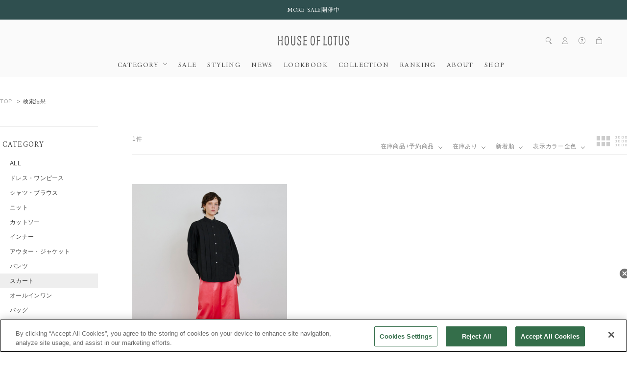

--- FILE ---
content_type: application/javascript; charset=shift-jis
request_url: https://houseoflotus.jp/js/async.js
body_size: 9610
content:
// common

var xmlHttp;
var callbackFncname;
var workform;

function createXMLHttp(){
    if (window.XMLHttpRequest) {
        return new XMLHttpRequest();
    } else if (window.ActiveXObject) {
        try {
            return new ActiveXObject("Msxml2.XMLHTTP");
        } catch(e) {
            return new ActiveXObject("Microsoft.XMLHTTP");
        }
    }
}

function createJsonObject(){
    if(xmlHttp.readyState == 4){
        setAsyncStat(2);
        if(xmlHttp.status == 200){
            eval("var oJson = " + xmlHttp.responseText);
            eval(callbackFncname + "(oJson)");
        }else{
            alert("Server Error [" + xmlHttp.status + "]");
        }
    }
}
function execAsyncJsonPost(url,postBody,fncname){
    callbackFncname = fncname;
    if(url != null){
        try{
            xmlHttp = createXMLHttp();
            if(xmlHttp){
                xmlHttp.onreadystatechange = createJsonObject;
                xmlHttp.open("POST", url);
                xmlHttp.setRequestHeader("Content-Type","application/x-www-form-urlencoded");
                xmlHttp.send(postBody);
            }else{
                alert("cannot create xmlHttp.");
            }
        }catch(e){
            alert("exception at using xmlHttp." + e.getMessage);
        }
    }
}
function execAsyncJson(url, fncname){
    callbackFncname = fncname;
    if(url != null){
        try{
            xmlHttp = createXMLHttp();
            if(xmlHttp){
                xmlHttp.onreadystatechange = createJsonObject;
                xmlHttp.open("GET", url);
                xmlHttp.send("");
            }else{
                alert("cannot create xmlHttp.");
            }
        }catch(e){
            alert("exception at using xmlHttp." + e.getMessage);
        }
    }
}

function setAsyncStat(stat){
    var elem = document.getElementById("asyncstat");
    if(elem){
        if(stat == 1){
            elem.innerHTML = "自動検索中..";
        }else if(stat == 2){
            elem.innerHTML = "";
        }
    }
}

// zip search
var offset = 1;
function getZipAddrImp(frm, findNext){
    workform = frm;
    var zipcd = frm.ZIP_CD_IMP.value;
    if(findNext){
        offset++;
    }else{
        offset = 1;
    }
    if(zipcd != null && zipcd.length == 7){
        if (zipcd.match(/[^0-9０-９]/g)){
            var elem_nextaddr = document.getElementById("nextaddr");
            if(elem_nextaddr){
                elem_nextaddr.style.display = "none";
            }
            return;
        }
        setAsyncStat(1);
        execAsyncJsonPost("../common/CSfZipSearch_J.jsp","zipcd=" + zipcd + "&offset=" + offset, "getZipAddrImp_callback");
    }
}

var offsetNew = 1;
function getZipAddr(frm, findNext){
    workform = frm;
    var zipcd = frm.ZIP_CD.value;
    if(findNext){
    	offsetNew++;
    }else{
    	offsetNew = 1;
    }
    if(zipcd != null && zipcd.length == 7){
        if (zipcd.match(/[^0-9０-９]/g)){
            var elem_nextaddr = document.getElementById("nextaddr");
            if(elem_nextaddr){
                elem_nextaddr.style.display = "none";
            }
            return;
        }
        setAsyncStat(1);
        execAsyncJsonPost("../common/CSfZipSearch_J.jsp","zipcd=" + zipcd + "&offset=" + offsetNew, "getZipAddr_callback");
    }
}

function getZipAddrImp_callback(oJson){
    var frm = workform;
    var elem = document.getElementById("nextaddr");
    if(oJson.hasMoreAddr){
        if(elem){
            elem.style.display = "inline";
        }
    }else{
        if(elem){
            elem.style.display = "none";
        }
    }
    var addr1 = oJson.ADDR1;
    var addr2 = oJson.ADDR2;
    var addr3 = oJson.ADDR3;
    var addr4 = oJson.DTL_ADDR;

    addr1 = addr1.replace(/\s*/, "");

    frm.ADDR1_IMP.value = addr1;
    frm.ADDR2_IMP.value = addr2 + addr3;
   // frm.ADDR3.value = addr3;
    frm.ADDR4_IMP.value = addr4;
}


function getZipAddr_callback(oJson){
    var frm = workform;
    var elem = document.getElementById("nextaddr");
    if(oJson.hasMoreAddr){
        if(elem){
            elem.style.display = "inline";
        }
    }else{
        if(elem){
            elem.style.display = "none";
        }
    }
    var addr1 = oJson.ADDR1;
    var addr2 = oJson.ADDR2;
    var addr3 = oJson.ADDR3;
    var addr4 = oJson.DTL_ADDR;

    addr1 = addr1.replace(/\s*/, "");

    frm.ADDR1.value = addr1;
    frm.ADDR2.value = addr2 + addr3;
   // frm.ADDR3.value = addr3;
    frm.ADDR4.value = addr4;
}

// binder
function addFavDisp(dispNo){
    execAsyncJsonPost("../disp/CSfAddFavDisp_J.jsp","DISP_NO=" + dispNo, "addFavDisp_callback");
    return false;
}
function addFavDisp_callback(oJson){
    alert(oJson.MSG);
}

function addFavGoods(goodsNo){
    execAsyncJsonPost("../disp/CSfAddFavGoods_J.jsp","GOODS_NO=" + goodsNo, "addFavGoods_callback_new");
    return false;
}
function addFavGoods_callback(oJson){
    alert(oJson.MSG);
    //add
    var holder = $('.itemAddToWishList');
    var link =  holder.children('a');
    var text = $('.itemAddToWishList a').text();
    link.remove();
    holder.text(text);
    //add

}

function addFavGoods_callback_new(oJson){
    alert(oJson.MSG);

	$('#span-btn-heart'+oJson.goodNo).parent().removeAttr('onclick');
	$('#span-btn-heart'+oJson.goodNo).parent().attr({'class':'select'});


}

function removeFavItem(rsvNo, rsvSeq){
	//お気に入りの削除はマイページ(https)から行われる為、削除用のjspもmemberディレクトリ(https)に配置します。
    execAsyncJsonPost("../member/CSfRemoveFavItem_J.jsp","RSV_NO=" + rsvNo + "&RSV_SEQ=" + rsvSeq, "removeFavItem_callback");
    return false;
}

function removeFavItem_callback(oJson){
    alert(oJson.MSG);
    location.reload(true);
}
//// AmazonPay
//function getAmazonReference(frm, accessToken, orderReferenceId){
//    workform = frm;
//	tokenParam = null;
//	if (accessToken != "") {
//		tokenParam = "&accessToken=" + accessToken
//	} else {
//		tokenParam = "";
//	}
//	execAsyncJsonPost(
//			"../common/CSfAmazonGetReference.jsp","orderReferenceId=" + orderReferenceId + tokenParam, "getAmazonReference_callback");
//}

//AmazonPay
function getAmazonReference(frm, orderReferenceId){
    workform = frm;
	execAsyncJsonPost(
			"../common/CSfAmazonGetReference.jsp","orderReferenceId=" + orderReferenceId, "getAmazonReference_callback");
}

function getAmazonReference_callback(oJson){
    var frm = workform;
    var elem = document.getElementById("nextaddr");
    if(oJson.hasMoreAddr){
        if(elem){
            elem.style.display = "inline";
        }
    }else{
        if(elem){
            elem.style.display = "none";
        }
    }

    frm.ZIP_CD.value = oJson.ZIP_CD;
    frm.NM1.value = oJson.NM1;
    frm.NM2.value = oJson.NM2;
    frm.NM3.value = oJson.NM3;
    frm.NM4.value = oJson.NM4;
    frm.ADDR1.value = oJson.ADDR1;
    frm.ADDR2.value = oJson.ADDR2;
    frm.ADDR4.value = oJson.ADDR4;
    frm.TEL1.value = oJson.TEL1;
    frm.TEL2.value = oJson.TEL2;
    frm.TEL3.value = oJson.TEL3;
}

//実店舗一覧取得
function getRealShopList(frm, ID) {
	 workform = frm;
	execAsyncJsonPost(
		"../common/CSfRealShopSearch.jsp","realShopId=" + ID, "getRealShopList_callback");
}
function getRealShopList_callback(oJson) {
   var frm = workform;
    var elem = document.getElementById("nextaddr");
    if(oJson.hasMoreAddr){
        if(elem){
            elem.style.display = "inline";
        }
    }else{
        if(elem){
            elem.style.display = "none";
        }
    }
    var addr1 = oJson.ADDR1;
    var addr2 = oJson.ADDR2;
    var addr3 = oJson.ADDR3;
    //var addr4 = oJson.DTL_ADDR;

    addr1 = addr1.replace(/\s*/, "");

    frm.ADDR1.value = addr1;
    frm.ADDR2.value = addr2 + addr3;
   // frm.ADDR3.value = addr3;
   // frm.ADDR4_IMP.value = addr4;
}

var offsetOrderer = 1;
function getZipAddrOrderer(frm, findNext){
    workform = frm;
    var zipcd = frm.ORDERER_ZIP_CD.value;
    if(findNext){
    	offsetOrderer++;
    }else{
    	offsetOrderer = 1;
    }
    if(zipcd != null && zipcd.length == 7){
        if (zipcd.match(/[^0-9０-９]/g)){
            var elem_nextaddr = document.getElementById("nextaddr");
            if(elem_nextaddr){
                elem_nextaddr.style.display = "none";
            }
            return;
        }
        setAsyncStat(1);
        execAsyncJsonPost("../common/CSfZipSearch_J.jsp","zipcd=" + zipcd + "&offset=" + offsetOrderer, "getZipAddrOrderer_callback");
    }
}

function getZipAddrOrderer_callback(oJson){
    var frm = workform;
    var elem = document.getElementById("nextaddr");
    if(oJson.hasMoreAddr){
        if(elem){
            elem.style.display = "inline";
        }
    }else{
        if(elem){
            elem.style.display = "none";
        }
    }
    var addr1 = oJson.ADDR1;
    var addr2 = oJson.ADDR2;
    var addr3 = oJson.ADDR3;
    var addr4 = oJson.DTL_ADDR;

    addr1 = addr1.replace(/\s*/, "");

    frm.ORDERER_ADDR1.value = addr1;
    frm.ORDERER_ADDR2.value = addr2 + addr3;
   // frm.ADDR3.value = addr3;
    frm.ORDERER_ADDR4.value = addr4;
}
